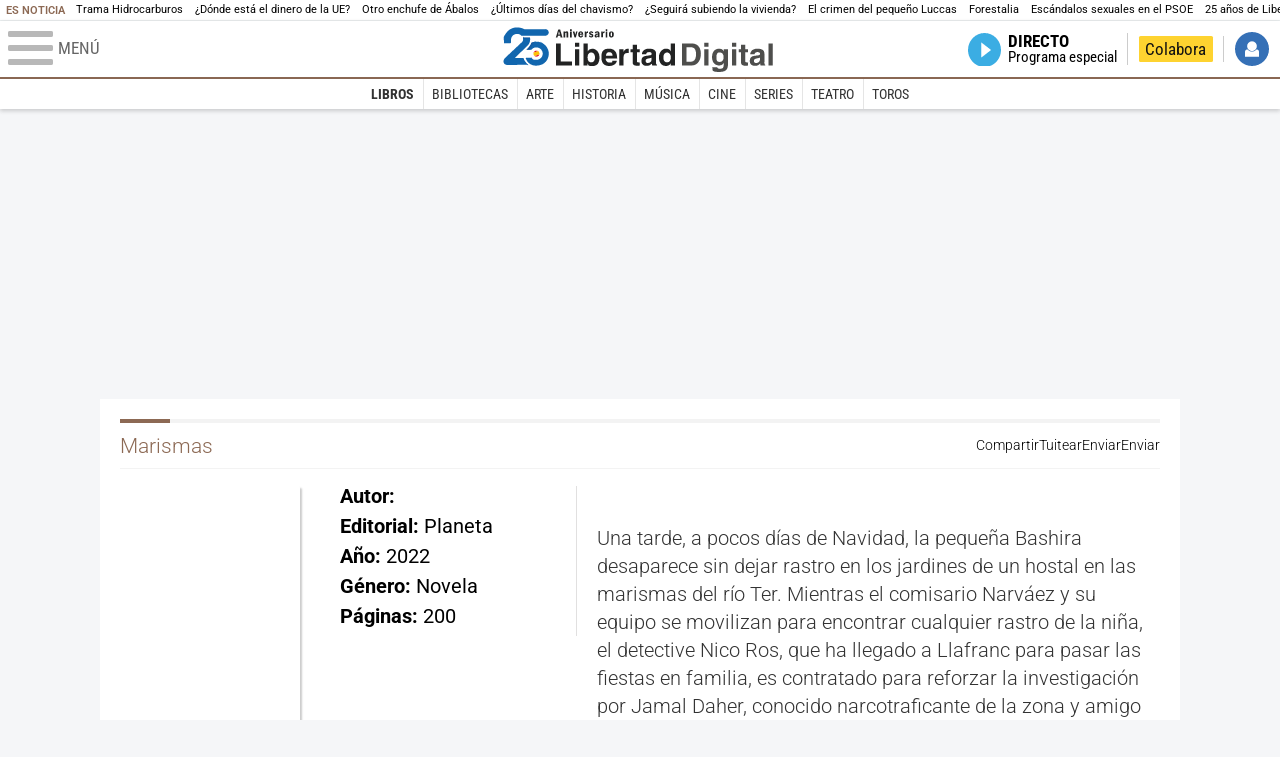

--- FILE ---
content_type: text/html; charset=UTF-8
request_url: https://www.libertaddigital.com/cultura/libros/marismas/
body_size: 13027
content:

<!DOCTYPE html>
<html lang="es-ES" data-adsection="ARCUL" data-adsubsection="LIBRO" data-adpagetype="tema">
<head prefix="og: http://ogp.me/ns# fb: http://ogp.me/ns/fb# article: http://ogp.me/ns/article#">
    <title>Marismas - Noticias, reportajes, vídeos y fotografías - Libertad Digital - Cultura</title>
    <meta http-equiv="content-type" content="text/html; charset=utf-8" />
    <meta name="viewport" content="width=device-width,initial-scale=1,minimum-scale=1" />
    <meta name="mobile-web-app-capable" content="no">
    <meta name="apple-mobile-web-app-capable" content="no" />
    <link rel="preconnect" href="https://s1.staticld.com" />
    <link rel="preload" as="script" href="https://ajax.googleapis.com/ajax/libs/jquery/3.5.1/jquery.min.js" />
    <link rel="preload" as="script" href="https://s1.staticld.com/js/242/210318.min.js" />
                    <link rel="preload" as="font" href="https://s1.staticld.com/fonts/robotocondensed.woff2" crossorigin="anonymous" />
        <link rel="preload" as="font" href="https://s1.staticld.com/fonts/robotocondensed-italic.woff2" crossorigin="anonymous" />
        <link rel="preload" as="font" href="https://s1.staticld.com/fonts/roboto.woff2" crossorigin="anonymous" />
        <link rel="preload" as="font" href="https://s1.staticld.com/fonts/roboto-italic.woff2" crossorigin="anonymous" />
        <link rel="preload" as="font" href="https://s1.staticld.com/fonts/poppins800.woff2" crossorigin="anonymous" />
                <link rel="preload" as="font" href="https://s1.staticld.com/fonts/merriweather.woff2" crossorigin="anonymous" />
        <link rel="preload" as="font" href="https://s1.staticld.com/fonts/inter.woff2" crossorigin="anonymous" />
            
<link rel="preconnect" href="https://www.google-analytics.com" />
<link rel="preconnect" href="https://www.googletagservices.com" />
<link rel="preconnect" href="https://sb.scorecardresearch.com" />
<link rel="preconnect" href="https://onesignal.com" crossorigin="anonymous" />
<link rel="preconnect" href="https://cdn.onesignal.com" />

<link rel="dns-prefetch" href="https://www.adblockanalytics.com" />

<link rel="preconnect" href="https://des.smartclip.net" />
<link rel="preconnect" href="https://static.criteo.net" />
<link rel="preconnect" href="https://gem.gbc.criteo.com" />
<link rel="preconnect" href="https://ag.gbc.criteo.com" />
<link rel="preconnect" href="https://cas.criteo.com" />
<link rel="preconnect" href="https://log.outbrain.com" />
<link rel="dns-prefetch" href="https://www.ultimedia.com" />
<link rel="preconnect" href="https://adservice.google.com" />
<link rel="preconnect" href="https://securepubads.g.doubleclick.net" />
<link rel="preconnect" href="https://pagead2.googlesyndication.com" />
<link rel="preconnect" href="https://cdn.smartclip-services.com" />
<link rel="preconnect" href="https://ib.adnxs.com" />
<link rel="preconnect" href="https://fonts.googleapis.com" />

<link rel="preload" as="script" href="https://www.googletagmanager.com/gtm.js?id=GTM-K8ZQ574" />

    
<link rel="alternate" type="application/rss+xml" href="https://www.libertaddigital.com/cultura/libros/marismas/rss.xml" />
<meta name="apple-itunes-app" content="app-id=360408369">
<link rel="apple-touch-icon" href="https://s.libertaddigital.com/logos/ld/256.png" />
<link rel="canonical" href="https://www.libertaddigital.com/cultura/libros/marismas/" />
<meta name="description" content="Una tarde, a pocos días de Navidad, la pequeña Bashira desaparece sin dejar rastro en los jardines de un hostal en las marismas del río Ter. Mientras el comisario Narváez y su equipo se movilizan para encontrar cualquier rastro de la niña, el detective Nico Ros, que ha llegado a Llafranc para pasar las fiestas en familia, es contratado para reforzar la investigación por Jamal Daher, conocido narcotraficante de la zona y amigo de la infancia de Nico.">
<link rel="image_src" href="https://s1.staticld.com//2022/01/19/marismas.jpg" />
<meta name="keywords" content="marismas">
<link rel="manifest" href="https://s.libertaddigital.com/json/manifest/ld.json" />
<meta name="news_keywords" content="marismas">
<meta name="robots" content="follow,index,max-image-preview:standard">
<link rel="shortcut icon" href="https://s.libertaddigital.com/ld.ico" />
<meta name="theme-color" content="#f04e98">
<meta property="fb:app_id" content="115312275199271">
<meta property="fb:pages" content="587985361319819">
<meta property="ld:content_type" content="tag">
<meta property="ld:outbrain" content="yes">
<meta property="ld:section" content="Libros">
<meta property="ld:seedtag" content="yes">
<meta property="og:description" content="Una tarde, a pocos días de Navidad, la pequeña Bashira desaparece sin dejar rastro en los jardines de un hostal en las marismas del río Ter. Mientras el comisario Narváez y su equipo se movilizan para encontrar cualquier rastro de la niña, el detective Nico Ros, que ha llegado a Llafranc para pasar las fiestas en familia, es contratado para reforzar la investigación por Jamal Daher, conocido narcotraficante de la zona y amigo de la infancia de Nico.">
<meta property="og:site_name" content="Libertad Digital - Cultura">
<meta property="og:title" content="Marismas">
<meta property="og:type" content="website">
<meta property="og:url" content="https://www.libertaddigital.com/cultura/libros/marismas/">
<meta property="mrf:sections" content="Cultura">
<meta property="mrf:tags" content="contentType:tag;sub-section:Libros;branded:no">
<meta name="twitter:card" content="summary">
<meta name="twitter:description" content="Una tarde, a pocos días de Navidad, la pequeña Bashira desaparece sin dejar rastro en los jardines de un hostal en las marismas del río Ter. Mientras el comisario Narváez y su equipo se movilizan para encontrar cualquier rastro de la niña, el detective Nico Ros, que ha llegado a Llafranc para pasar las fiestas en familia, es contratado para reforzar la investigación por Jamal Daher, conocido narcotraficante de la zona y amigo de la infancia de Nico.">
<meta name="twitter:image" content="https://s1.staticld.com//2022/01/19/174/174/marismas.jpg">
<meta name="twitter:site" content="@LoDeCultura">
<meta name="twitter:title" content="Marismas">
    <script>
        (function(n,t){"use strict";function w(){}function u(n,t){if(n){typeof n=="object"&&(n=[].slice.call(n));for(var i=0,r=n.length;i<r;i++)t.call(n,n[i],i)}}function it(n,i){var r=Object.prototype.toString.call(i).slice(8,-1);return i!==t&&i!==null&&r===n}function s(n){return it("Function",n)}function a(n){return it("Array",n)}function et(n){var i=n.split("/"),t=i[i.length-1],r=t.indexOf("?");return r!==-1?t.substring(0,r):t}function f(n){(n=n||w,n._done)||(n(),n._done=1)}function ot(n,t,r,u){var f=typeof n=="object"?n:{test:n,success:!t?!1:a(t)?t:[t],failure:!r?!1:a(r)?r:[r],callback:u||w},e=!!f.test;return e&&!!f.success?(f.success.push(f.callback),i.load.apply(null,f.success)):e||!f.failure?u():(f.failure.push(f.callback),i.load.apply(null,f.failure)),i}function v(n){var t={},i,r;if(typeof n=="object")for(i in n)!n[i]||(t={name:i,url:n[i]});else t={name:et(n),url:n};return(r=c[t.name],r&&r.url===t.url)?r:(c[t.name]=t,t)}function y(n){n=n||c;for(var t in n)if(n.hasOwnProperty(t)&&n[t].state!==l)return!1;return!0}function st(n){n.state=ft;u(n.onpreload,function(n){n.call()})}function ht(n){n.state===t&&(n.state=nt,n.onpreload=[],rt({url:n.url,type:"cache"},function(){st(n)}))}function ct(){var n=arguments,t=n[n.length-1],r=[].slice.call(n,1),f=r[0];return(s(t)||(t=null),a(n[0]))?(n[0].push(t),i.load.apply(null,n[0]),i):(f?(u(r,function(n){s(n)||!n||ht(v(n))}),b(v(n[0]),s(f)?f:function(){i.load.apply(null,r)})):b(v(n[0])),i)}function lt(){var n=arguments,t=n[n.length-1],r={};return(s(t)||(t=null),a(n[0]))?(n[0].push(t),i.load.apply(null,n[0]),i):(u(n,function(n){n!==t&&(n=v(n),r[n.name]=n)}),u(n,function(n){n!==t&&(n=v(n),b(n,function(){y(r)&&f(t)}))}),i)}function b(n,t){if(t=t||w,n.state===l){t();return}if(n.state===tt){i.ready(n.name,t);return}if(n.state===nt){n.onpreload.push(function(){b(n,t)});return}n.state=tt;rt(n,function(){n.state=l;t();u(h[n.name],function(n){f(n)});o&&y()&&u(h.ALL,function(n){f(n)})})}function at(n){n=n||"";var t=n.split("?")[0].split(".");return t[t.length-1].toLowerCase()}function rt(t,i){function e(t){t=t||n.event;u.onload=u.onreadystatechange=u.onerror=null;i()}function o(f){f=f||n.event;(f.type==="load"||/loaded|complete/.test(u.readyState)&&(!r.documentMode||r.documentMode<9))&&(n.clearTimeout(t.errorTimeout),n.clearTimeout(t.cssTimeout),u.onload=u.onreadystatechange=u.onerror=null,i())}function s(){if(t.state!==l&&t.cssRetries<=20){for(var i=0,f=r.styleSheets.length;i<f;i++)if(r.styleSheets[i].href===u.href){o({type:"load"});return}t.cssRetries++;t.cssTimeout=n.setTimeout(s,250)}}var u,h,f;i=i||w;h=at(t.url);h==="css"?(u=r.createElement("link"),u.type="text/"+(t.type||"css"),u.rel="stylesheet",u.href=t.url,t.cssRetries=0,t.cssTimeout=n.setTimeout(s,500)):(u=r.createElement("script"),u.type="text/"+(t.type||"javascript"),u.src=t.url);u.onload=u.onreadystatechange=o;u.onerror=e;u.async=!1;u.defer=!1;t.errorTimeout=n.setTimeout(function(){e({type:"timeout"})},7e3);f=r.head||r.getElementsByTagName("head")[0];f.insertBefore(u,f.lastChild)}function vt(){for(var t,u=r.getElementsByTagName("script"),n=0,f=u.length;n<f;n++)if(t=u[n].getAttribute("data-headjs-load"),!!t){i.load(t);return}}function yt(n,t){var v,p,e;return n===r?(o?f(t):d.push(t),i):(s(n)&&(t=n,n="ALL"),a(n))?(v={},u(n,function(n){v[n]=c[n];i.ready(n,function(){y(v)&&f(t)})}),i):typeof n!="string"||!s(t)?i:(p=c[n],p&&p.state===l||n==="ALL"&&y()&&o)?(f(t),i):(e=h[n],e?e.push(t):e=h[n]=[t],i)}function e(){if(!r.body){n.clearTimeout(i.readyTimeout);i.readyTimeout=n.setTimeout(e,50);return}o||(o=!0,vt(),u(d,function(n){f(n)}))}function k(){r.addEventListener?(r.removeEventListener("DOMContentLoaded",k,!1),e()):r.readyState==="complete"&&(r.detachEvent("onreadystatechange",k),e())}var r=n.document,d=[],h={},c={},ut="async"in r.createElement("script")||"MozAppearance"in r.documentElement.style||n.opera,o,g=n.head_conf&&n.head_conf.head||"head",i=n[g]=n[g]||function(){i.ready.apply(null,arguments)},nt=1,ft=2,tt=3,l=4,p;if(r.readyState==="complete")e();else if(r.addEventListener)r.addEventListener("DOMContentLoaded",k,!1),n.addEventListener("load",e,!1);else{r.attachEvent("onreadystatechange",k);n.attachEvent("onload",e);p=!1;try{p=!n.frameElement&&r.documentElement}catch(wt){}p&&p.doScroll&&function pt(){if(!o){try{p.doScroll("left")}catch(t){n.clearTimeout(i.readyTimeout);i.readyTimeout=n.setTimeout(pt,50);return}e()}}()}i.load=i.js=ut?lt:ct;i.test=ot;i.ready=yt;i.ready(r,function(){y()&&u(h.ALL,function(n){f(n)});i.feature&&i.feature("domloaded",!0)})})(window);
        head.load([
                                                {jquery: "https://ajax.googleapis.com/ajax/libs/jquery/3.5.1/jquery.min.js"},
            {breaking: "https://s1.staticld.com//rt/2017urgente.js"},
                        {ld: "https://s1.staticld.com/js/242/210318.min.js"},

            {publi: "https://s1.staticld.com/rt/ld.min.js"}        ]);
    </script>
    <link title="Libertad Digital" rel="search" type="application/opensearchdescription+xml" href="https://www.libertaddigital.com/fragmentos/open-search.xml" />
    <link rel="stylesheet" href="https://s1.staticld.com/css/242/mobile.min.css" />
    <link rel="stylesheet" media="(min-width: 480px)" href="https://s1.staticld.com/css/242/tablet.min.css" />
    <link rel="stylesheet" media="(min-width: 821px)" href="https://s1.staticld.com/css/242/desktop.min.css" />
    <link rel="stylesheet" media="print" href="https://s1.staticld.com/css/242/print.min.css" />
                    <style>header.tag{display:flex;align-items:center;min-height:6em;padding-bottom:1.5em;margin-bottom:1.5em;border-bottom:1px solid #E1E0E0;align-items:stretch}header.tag figure{margin:0 1em 0 0;flex:1 1 30%;max-width:300px;border-radius:var(--border-radius)}header.tag figure img{position:absolute;width:100%;height:100%;object-fit:cover}header.tag .lede{flex:1 1 70%;order:3;margin:auto 0;line-height:140%;color:#333;font-weight:300}header.tag .lede>p:last-child{margin-bottom:0}header.tag.book{align-items:start}header.tag.book figure{box-shadow:2px 2px 2px #ccc;max-width:180px}header.tag.book figure iframe{display:block;max-width:100%}header.tag.book>div:first-child{flex:1 1 20%;max-width:200px}header.tag.book>div:nth-child(2){flex-basis:65%}header.tag.book>div.data{flex:1 1 25%;order:2;border-right:1px solid #E1E0E0;padding:0 1em;margin-right:1em}header.tag.book>div.data p{margin-bottom:.5em}@media (max-width:64em){header.tag figure{flex-basis:25%}header.tag.book>div:nth-child(2){flex-basis:50%}header.tag.book>div.data p strong{display:block}}@media (max-width:30em){header.tag{display:block}header.tag figure{max-width:none;padding-bottom:53.33%}header.tag figure{margin:0 0 1em 0}header.tag.book{display:flex;flex-wrap:wrap}header.tag.book figure{padding-bottom:0}header.tag.book>div.data{border-right:0;padding-right:0}}</style>
    <script type="application/ld+json">{"@context":"https://schema.org","@type":"ItemList","name":"Marismas","description":"Una tarde, a pocos días de Navidad, la pequeña Bashira desaparece sin dejar rastro en los jardines de un hostal en las marismas del río Ter. Mientras el comisario Narváez y su equipo se movilizan para encontrar cualquier rastro de la niña, el detective Nico Ros, que ha llegado a Llafranc para pasar las fiestas en familia, es contratado para reforzar la investigación por Jamal Daher, conocido narcotraficante de la zona y amigo de la infancia de Nico.","itemListElement":[{"@type":"NewsArticle","headline":"Doñana en peligro","description":"La temporada de cría de numerosas especies de aves acuáticas marismeñas ha sido sencillamente desastrosa.","articleSection":"Ciencia","datePublished":"2024-06-30T15:00:41+0200","dateModified":"2025-01-04T13:40:26+0100","keywords":"Parque nacional y natural de Doñana, Marismas, Sequía","image":{"@type":"ImageObject","url":"https://s1.staticld.com//2023/09/25/flamenco-donana-andalucia-0923.jpg","width":2560,"height":1707},"author":[{"@type":"Person","name":"Miguel del Pino","url":"https://www.libertaddigital.com/autores/miguel-del-pino/"}]},{"@type":"NewsArticle","headline":"La novela más peculiar del momento está escrita a cuatro manos por una madre y un hijo","description":"Luiso Soldevilla y Beatriz Roger firman Marismas, una novela que gira en torno a un siniestro caso de desapariciones en la Costa Brava.","articleSection":"Libros","datePublished":"2022-01-19T08:22:21+0100","dateModified":"2025-01-02T22:45:37+0100","keywords":"Marismas","image":{"@type":"ImageObject","url":"https://s1.staticld.com//2022/01/18/foto-autores-color-2.jpg","width":2560,"height":2048},"author":[{"@type":"Person","name":"Luis Herrero Goldáraz","url":"https://www.libertaddigital.com/autores/luis-herrero-goldaraz/"}]}]}</script><script type="application/ld+json">{"@context":"https://schema.org","@type":"WebSite","url":"https://www.libertaddigital.com/","potentialAction":{"@type":"SearchAction","target":{"@type":"EntryPoint","urlTemplate":"https://www.libertaddigital.com/c.php?op=buscar&q={search_term_string}"},"query-input":"required name=search_term_string"}}</script><script type="application/ld+json">{"@context":"http://schema.org","@type":"BreadcrumbList","itemListElement":[{"@type":"ListItem","position":1,"name":"Inicio","item":"https://www.libertaddigital.com/"},{"@type":"ListItem","position":2,"name":"Cultura","item":"https://www.libertaddigital.com/cultura/"},{"@type":"ListItem","position":3,"name":"Libros","item":"https://www.libertaddigital.com/cultura/libros/"},{"@type":"ListItem","position":4,"name":"Libros","item":"https://www.libertaddigital.com/cultura/libros/"},{"@type":"ListItem","position":5,"name":"Marismas","item":"https://www.libertaddigital.com/cultura/libros/marismas/"}]}</script></head>

<body class="cultura tema">
<a name="top"></a>

<noscript><iframe src="https://www.googletagmanager.com/ns.html?id=GTM-K8ZQ574" height="0" width="0" style="display:none;visibility:hidden"></iframe></noscript>


<nav class="news">
    <span class="title">Es Noticia</span>
    <div class="scrollable"><ul>
            <li class="name"><a class="url" href="https://www.libertaddigital.com/espana/politica/2025-12-13/la-trama-de-hidrocarburos-tambien-menciono-a-felix-bolanos-ivan-redondo-y-un-consejero-de-armengol-en-sus-gestiones-7332874/">Trama Hidrocarburos</a></li>
            <li class="name"><a class="url" href="https://www.libertaddigital.com/libremercado/2025-12-13/sa-la-opacidad-del-gobierno-con-los-fondos-europeos-activa-las-alarmas-no-se-sabe-donde-esta-el-dinero-7332864/">¿Dónde está el dinero de la UE?</a></li>
            <li class="name"><a class="url" href="https://www.libertaddigital.com/espana/2025-12-13/abalos-intento-enchufar-en-el-ministerio-de-transportes-a-la-hija-de-la-empresaria-que-llevo-dinero-en-bolsas-a-ferraz-7332831/">Otro enchufe de Ábalos</a></li>
            <li class="name"><a class="url" href="https://www.libertaddigital.com/internacional/latinoamerica/2025-12-13/los-ultimos-dias-del-chavismo-la-oposicion-de-venezuela-ante-la-ultima-oportunidad-de-rescatar-la-libertad-7333147/">¿Últimos días del chavismo?</a></li>
            <li class="name"><a class="url" href="https://www.libertaddigital.com/libremercado/2025-12-13/sa-bbva-emite-su-pronostico-sobre-los-precios-de-la-vivienda-seguiran-subiendo-7328712/">¿Seguirá subiendo la vivienda?</a></li>
            <li class="name"><a class="url" href="https://www.libertaddigital.com/sucesos/2025-12-13/el-estremecedor-crimen-del-pequeno-luccas-lo-que-su-madre-y-su-padrastro-hicieron-en-las-horas-posteriores-7332858/">El crimen del pequeño Luccas</a></li>
            <li class="name"><a class="url" href="https://www.libertaddigital.com/espana/politica/2025-12-12/forestalia-y-la-empresa-de-sumelzo-crearon-un-enjambre-con-850-sociedades-ligadas-a-licencias-eolicas-de-ribera-y-lamban-7332463/">Forestalia</a></li>
            <li class="name"><a class="url" href="https://www.libertaddigital.com/espana/politica/2025-12-11/dimite-javier-izquierdo-miembro-de-la-ejecutiva-del-psoe-tras-nuevas-acusaciones-de-acoso-sexual-7332558/">Escándalos sexuales en el PSOE</a></li>
            <li class="name"><a class="url" href="https://www.libertaddigital.com/opinion/2025-03-09/federico-jimenez-losantos-25-anos-y-un-dia-la-gloriosa-condena-de-la-libertad-7228519/">25 años de Libertad Digital </a></li>
        </ul></div>
</nav>

<header class="superior">
    <a href="#" class="menu" aria-label="Abrir el menú de la web">
        <div class="hamburguesa">
            <span class="linea"></span>
            <span class="linea"></span>
            <span class="linea"></span>
        </div>
        <span class="rotulo">Menú</span>
    </a>
    <a class="logo"  href="https://www.libertaddigital.com/" title="Cultura">
    <svg xmlns="http://www.w3.org/2000/svg" viewBox="0 0 500 91"><defs><linearGradient id="Degradado_sin_nombre_533" data-name="Degradado sin nombre 533" x1="51" y1="27.5" x2="51" y2="24.4" gradientUnits="userSpaceOnUse"><stop offset="0" stop-color="#1166ae"/><stop offset=".2" stop-color="#1164ac"/><stop offset=".4" stop-color="#1260a7" stop-opacity=".9"/><stop offset=".5" stop-color="#155a9e" stop-opacity=".8"/><stop offset=".7" stop-color="#195192" stop-opacity=".7"/><stop offset=".8" stop-color="#1d4582" stop-opacity=".6"/><stop offset=".9" stop-color="#23376f" stop-opacity=".4"/><stop offset="1" stop-color="#263066" stop-opacity=".3"/></linearGradient><linearGradient id="Degradado_sin_nombre_530" data-name="Degradado sin nombre 530" x1="62.8" y1="41.6" x2="56" y2="37.7" gradientUnits="userSpaceOnUse"><stop offset=".1" stop-color="#1166ae"/><stop offset=".3" stop-color="#1164ac"/><stop offset=".4" stop-color="#1360a6" stop-opacity=".9"/><stop offset=".6" stop-color="#16589c" stop-opacity=".8"/><stop offset=".7" stop-color="#1a4e8e" stop-opacity=".7"/><stop offset=".9" stop-color="#1f407c" stop-opacity=".5"/><stop offset="1" stop-color="#253066" stop-opacity=".3"/><stop offset="1" stop-color="#263066" stop-opacity=".3"/></linearGradient><style>.st1{fill:#222323}.st2{fill:#1166ae}.st5{fill:#4e4e4c}.st6{fill:#e3091d}</style></defs><path class="st6" d="M66.8 48.8c-1.7.6-2.9 1.9-3.4 3.5l8.2-2.9c-1.4-.9-3.2-1.2-4.8-.6Z"/><path d="m65.5 58.4 8.3-3c.3-1.1.3-2.2-.1-3.4s-1.2-2.1-2.1-2.7l-8.2 2.9c-.3 1.1-.3 2.3 0 3.4s1.1 2 2.1 2.7Z" style="fill:#fcc207"/><path class="st6" d="M70.4 59.1c1.7-.6 2.9-2 3.4-3.6l-8.3 3c1.4.9 3.2 1.2 4.9.6Z"/><path class="st2" d="M11.7 34.9h10.4c.6 0 1-.5 1-1v-4.5c0-1.4.2-2.7.7-4 1.1-3 3.7-7.2 10.2-7.3 0 0 4.9-.5 8 3.4h42.2c1.8 0 3.5-.7 4.7-2s1.7-2.3 1.6-4.2c0 0 0-4.3-3.8-5.5s-1.2-.3-1.8-.3H47s-5.3-3.3-13.4-3.3c0 0-11.1-.5-18.4 9.4s-4.7 9.2-4.7 14.4v4.1c0 .6.5 1 1 1Z"/><path class="st2" d="M45.7 24.4h10.5c.5 0 .9.4 1 .9 0 .7.2 1.9.2 3.3-.1 4.1-1.9 8.1-4.8 11L29.9 61.9h14.9c.4 0 .8.3 1 .7.4 1.6 1.9 5.5 6.4 10s.2 1.7-.7 1.7l-35.2.2c-1.9 0-3.8-.8-5-2.2s-1.8-3.1-1.3-5.7 1.4-3.6 2.8-5l27.1-25.9 2.9-2.8s2.7-2 2-7.4.4-1.1 1-1.1Z"/><path class="st2" d="M50.3 47h8.6c.3 0 .6-.1.8-.4 2.3-2.7 5.7-4.3 9.6-4 5.7.4 10.2 5.1 10.5 10.8.3 6.5-4.9 11.9-11.4 11.9s-6.3-1.4-8.4-3.7-.5-.3-.8-.3h-8.7c-.7 0-1.2.8-1 1.5 5.2 14.3 19.3 13 19.3 13 8-.2 13.2-3.3 16.5-7.1 8.8-10.1 6.6-25.9-4.7-33.2s-3.1-1.7-3.1-1.7c-8.4-3.4-15.6-.6-17.5.2s-.5.4-.6.7c-1.4 5.7-8.3 11.4-8.9 12.1l-.2.2Z"/><path class="st1" d="M112.1 68.2H132v7.2h-28.3v-40h8.4v32.8ZM137.5 34.2h7.7v7.3h-7.7v-7.3Zm0 11.6h7.7v29.7h-7.7V45.8ZM160.2 49.7h.1c1.2-2 3.6-4.7 8.6-4.7s12.3 5 12.3 15.4-3.7 16.1-12.5 16.1-6.7-1.2-8.6-4.5h-.1v3.6h-7.5v-40h7.7v14.2Zm6.4 2.1c-4.9 0-6.6 4.6-6.6 8.8s1 9.1 6.6 9.1 6.6-5.8 6.6-9.1-1.7-8.8-6.6-8.8ZM192.3 63.1c0 1.6.7 7.1 7 7.1s4.4-1.3 5-3.5h8c0 3.3-4.2 9.7-13.4 9.7s-14.3-4.5-14.3-16.1 4.1-15.4 14.1-15.4 14.1 7.2 14.1 18.1h-20.4Zm12.4-5.2c0-5.2-3.5-6.7-6-6.7s-6 1.5-6 6.7h12ZM216.6 45.8h7.4v5h.1c1.6-3 3.4-5.9 8.1-5.9s1 0 1.5.1v7.9c-.7-.1-1.5-.1-2.2-.1-6.1 0-7.2 3.8-7.2 7.1v15.6h-7.7V45.8ZM248.2 45.8h4.9v5.6h-4.9v16.1c0 1.7 0 2.4 3.3 2.4s1.1 0 1.6-.2v6c-1.2.1-2.5.2-3.7.2h-1c-6.7 0-7.9-2.6-7.9-6.4v-18h-4.1v-5.6h4.1v-8h7.7v8ZM282.1 69.6c0 3.6.8 4.4 1.8 4.6v1.2h-8.5c-.3-.7-.7-1.8-.7-3.5-2.4 2.5-4.2 4.3-9.5 4.3s-9.1-3.1-9.1-9.1 3.1-8.4 8.1-9.1l7.5-1.1c1.1-.2 2.7-.4 2.7-2.5s-1.1-3.3-4.7-3.3-4.8 1.8-5.1 4.1h-7.7c0-2.2 1.5-10.2 12.7-10.3 10.6 0 12.6 4.7 12.6 9v15.7Zm-7.7-8.6c-.9.5-1.7.9-3.3 1.2l-2.1.4c-3.6.7-5.4 1.6-5.4 4.6s1.7 3.7 3.9 3.7 6.8-.9 6.8-6.9v-3ZM316 75.5h-7.5v-3.7h-.1c-1.9 3.5-5.4 4.6-8.6 4.6-8.8 0-12.5-7.8-12.5-16.1s5.8-15.4 12.3-15.4 7.4 2.7 8.6 4.6h.1V35.4h7.7v40Zm-14-5.7c5.6 0 6.6-5.8 6.6-9.1s-1.7-8.8-6.6-8.8-6.6 4.6-6.6 8.8 1 9.1 6.6 9.1Z"/><path class="st5" d="M328.3 35.4H346c13.5 0 16.3 11.5 16.3 19.1s-3.4 21-16.6 21h-17.3v-40Zm8.2 33.2h8.1c6.8 0 9.1-6.9 9.1-13.4 0-11.8-5.6-12.8-9.2-12.8h-8v26.2ZM368.2 34.2h7.7v7.3h-7.7v-7.3Zm0 11.6h7.7v29.7h-7.7V45.8ZM410.6 45.8v27.8c0 5.1-.4 13.7-14.9 13.7s-12.6-2.6-12.9-8.8h8.5c.3 1.5.9 3 5.5 3s6.2-2 6.2-6.8v-3.5h-.1c-1.3 2.1-3.2 4.3-7.9 4.3-7.1 0-12.8-5-12.8-15.3S388 45 394.5 45s7.8 3.2 8.7 5.2h.1v-4.3h7.4Zm-7.7 14.5c0-4.7-2.3-8.6-6.7-8.6s-6.1 2.1-6.1 9 1.6 8.3 6.2 8.3 6.6-4.5 6.6-8.6ZM417.8 34.2h7.7v7.3h-7.7v-7.3Zm0 11.6h7.7v29.7h-7.7V45.8ZM441.7 45.8h4.9v5.6h-4.9v16.1c0 1.7 0 2.4 3.3 2.4s1.1 0 1.6-.2v6c-1.2.1-2.5.2-3.7.2h-1c-6.7 0-7.9-2.6-7.9-6.4v-18h-4.1v-5.6h4.1v-8h7.7v8ZM475.6 69.6c0 3.6.8 4.4 1.8 4.6v1.2h-8.5c-.3-.7-.7-1.8-.7-3.5-2.4 2.5-4.2 4.3-9.5 4.3s-9.1-3.1-9.1-9.1 3.1-8.4 8.1-9.1l7.5-1.1c1.1-.2 2.7-.4 2.7-2.5s-1.1-3.3-4.7-3.3-4.8 1.8-5.1 4.1h-7.7c0-2.2 1.5-10.2 12.7-10.3 10.6 0 12.6 4.7 12.6 9v15.7Zm-7.7-8.6c-.9.5-1.7.9-3.3 1.2l-2.1.4c-3.6.7-5.4 1.6-5.4 4.6s1.7 3.7 3.9 3.7 6.8-.9 6.8-6.9v-3ZM490.6 75.5h-7.7v-40h7.7v40Z"/><path d="M57.2 25.3c0-.5-.5-.9-1-.9H45.7c-.6 0-1.1.5-1 1.1 0 .7.1 1.4.1 2h12.6c0-.9 0-1.7-.2-2.2Z" style="fill:url(#Degradado_sin_nombre_533)"/><path d="M60.1 33.9c-.3.1-.5.4-.6.7-1.4 5.7-8.3 11.4-8.9 12.1l-.2.2h7.1L68 32c-3.9.2-6.8 1.3-7.9 1.8Z" style="fill:url(#Degradado_sin_nombre_530)"/><path class="st1" d="m110.9 9.8 4.2 14.6h-3.3l-.7-3H107l-.7 3h-3l4.4-14.6h3.2Zm-.5 9.1-1.5-6-1.4 6h2.9ZM119.9 13.6v1.5c.4-.9 1-1.7 2.7-1.7s1.6 0 2.4 1.1c.4.7.4 1.7.4 2.8v7.1h-3v-7.1c0-1 0-1.6-1-1.6-1.3 0-1.3 1.1-1.3 2.4v6.3h-3V13.6h2.8ZM128.6 12.7v-3h3v3h-3Zm3 .9v10.8h-3V13.6h3ZM136.5 13.6 138 20l1.5-6.4h2.5l-3 10.8h-2.4l-3.1-10.8h2.9ZM146.5 19.5c0 1.5 0 3 1.4 3s1.4-1.2 1.5-1.9l2.7.2c-.2 1-.8 3.8-4.3 3.8s-4.5-2.6-4.5-5.5 0-2.4.8-3.7c.8-1.4 2.2-2.1 3.7-2.1s3 1.1 3.5 2c.8 1.5.8 2.8.8 4.2h-5.7Zm2.8-1.8c0-.6 0-2.4-1.4-2.4s-1.4 1.6-1.4 2.4h2.8ZM157.6 13.6v2.6c.3-.9.8-2.8 2.5-2.8h.5v2.9h-.5c-2.2 0-2.2 2.5-2.2 3.3v4.7h-3V13.5h2.6ZM167.8 16.8c-.2-.5-.5-1.5-1.6-1.5s-.9.5-.9.9c0 .9.6 1.1 1.8 1.5 1.5.5 3.2 1.1 3.2 3.3s-1.1 3.5-4.1 3.5-3.9-2.4-4-3.2l2.4-.4c0 .4.4 1.6 1.7 1.6s1.2 0 1.2-1-.7-1.1-1.7-1.4c-1.1-.4-3.2-1.1-3.2-3.4s1.9-3.4 3.8-3.4 3.3 1.1 3.7 2.8l-2.1.6ZM172.9 16.7c0-.6.3-1.9 1.8-2.8.8-.4 1.7-.6 2.6-.6s2.3.3 3.1 1.1c.7.7.7 1.9.7 3.2v4.3c0 1.8 0 2 .2 2.4h-2.8c-.1-.4-.2-.7-.2-1.7-.4.7-1.1 1.9-3 1.9s-2.8-.8-2.8-3 2.3-3.8 5.6-4v-.4c0-.9 0-1.9-1.1-1.9s-1.2.8-1.3 1.7l-2.8-.3Zm5.2 2.5c-1.7.2-2.5.6-2.5 2s.3 1.4 1 1.4.7-.2 1-.6c.4-.6.5-1.3.5-2.3v-.5ZM187 13.6v2.6c.3-.9.8-2.8 2.5-2.8h.5v2.9h-.5c-2.2 0-2.2 2.5-2.2 3.3v4.7h-3V13.5h2.6ZM192.2 12.7v-3h3v3h-3Zm3 .9v10.8h-3V13.6h3ZM206.8 19c0 3.5-1.2 5.6-4.4 5.6S198 22.5 198 19s1.2-5.6 4.4-5.6 4.4 2.3 4.4 5.6Zm-4.4-3.6c-1 0-1.3.9-1.3 3.5s.4 3.5 1.3 3.5 1.3-.6 1.3-3.5-.4-3.5-1.3-3.5Z"/></svg>    </a>
        <!---->    <nav>
        <ul>
                        <li class="directo" id="directoesradio"><a href="https://esradio.libertaddigital.com/directo.html">
                    <span class="title">Directo</span>
                    <span class="programa">esRadio</span>
                                    </a></li>
            <li class="colaborar"><a href="https://www.libertaddigital.com/colabora/">Colabora</a></li>
            <li id="navbarLoginUsername" class="login">
                <a href="#">Iniciar Sesión</a>
            </li>
        </ul>
    </nav>
</header>

<div id="desplegable_login" class="d_usuario" style="display: none;"></div>

    <nav class="submenu">
        <div class="scrollable">
            <ul>
                                    <li class="name actual"><a class="url" href="https://www.libertaddigital.com/cultura/libros/">Libros</a></li>
                                    <li class="name"><a class="url" href="https://tv.libertaddigital.com/la-biblioteca-de.html">Bibliotecas</a></li>
                                    <li class="name"><a class="url" href="https://www.libertaddigital.com/cultura/arte/">Arte</a></li>
                                    <li class="name"><a class="url" href="https://www.libertaddigital.com/cultura/historia/">Historia</a></li>
                                    <li class="name"><a class="url" href="https://www.libertaddigital.com/cultura/musica/">Música</a></li>
                                    <li class="name"><a class="url" href="https://www.libertaddigital.com/cultura/cine/">Cine</a></li>
                                    <li class="name"><a class="url" href="https://www.libertaddigital.com/cultura/series/">Series</a></li>
                                    <li class="name"><a class="url" href="https://www.libertaddigital.com/cultura/teatro/">Teatro</a></li>
                                    <li class="name"><a class="url" href="https://www.libertaddigital.com/cultura/toros/">Toros</a></li>
                            </ul>
        </div>
    </nav>


    <div id="cintillo" class="vacio"></div>


    <div style="position: relative; overflow: hidden;"><div id="fb-root"></div></div>
    <script>
        head.ready("ld", function() {
            cargar_facebook(115312275199271, 'www.libertaddigital.com', 'www.libertaddigital.com',
                false);
        });
    </script>

        
    <div class="dfp outofpage" id="outofpage"></div><div class="dfp mega atf" id="mega-atf"></div>
    
    
    <main>


<header class="interior">
    <h1>Marismas</h1>
    <ul class="social">
    <li class="facebook" data-text="Marismas">Compartir</li>
    <li class="twitter"  data-text="Marismas" data-via="LoDeCultura" data-related="">Tuitear</li>
    <li class="whatsapp" data-text="Marismas">Enviar</li>
    <li class="email"    data-text="Marismas">Enviar</li>
</ul></header>


<header class="tag book">
    <figure class="main_photo">
            <iframe type="text/html" width="180" height="300" frameborder="0" allowfullscreen="" scrolling="no" src="https://leer.amazon.es/kp/card?asin=8408250906&tag=ld0af-21" title="Marismas"></iframe>
        </figure>
    <div class="lede">Una tarde, a pocos días de Navidad, la pequeña Bashira desaparece sin dejar rastro en los jardines de un hostal en las marismas del río Ter. Mientras el comisario Narváez y su equipo se movilizan para encontrar cualquier rastro de la niña, el detective Nico Ros, que ha llegado a Llafranc para pasar las fiestas en familia, es contratado para reforzar la investigación por Jamal Daher, conocido narcotraficante de la zona y amigo de la infancia de Nico.<br>
 </div>
        <div class="data">
        <p><strong>Autor:</strong> </p>
        <p><strong>Editorial:</strong> Planeta</p>
        <p><strong>Año:</strong> 2022</p>
        <p><strong>Género:</strong> Novela</p>
        <p><strong>Páginas:</strong> 200</p>            </div>
    </header>



<section class="template wide no-lines no-ads  a1 b0 c0" id="f35d4e35b10">

    
    
                <div class="a">                                        

<article class="opinion with-media" id="node794811ba-bd2f-49be-b920-3e7e0d9a4a88">
            <a href="https://www.libertaddigital.com/opinion/2024-06-30/miguel-del-pino-donana-en-peligro-7142541/">
                            <figure>
                <picture><source data-sizes="auto" type="image/webp"  media="(min-width: 821px)" data-srcset="https://s1.staticld.com//2023/09/25/1040/694/1263x802/flamenco-donana-andalucia-0923.jpg.webp 1040w" /><source data-sizes="auto" type="image/jpeg"  media="(min-width: 821px)" data-srcset="https://s1.staticld.com//2023/09/25/1040/694/1263x802/flamenco-donana-andalucia-0923.jpg 1040w" /><source data-sizes="auto" type="image/webp"  media="(min-width: 480px)" data-srcset="https://s1.staticld.com//2023/09/25/755/504/1263x802/flamenco-donana-andalucia-0923.jpg.webp 755w" /><source data-sizes="auto" type="image/jpeg"  media="(min-width: 480px)" data-srcset="https://s1.staticld.com//2023/09/25/755/504/1263x802/flamenco-donana-andalucia-0923.jpg 755w" /><source data-sizes="auto" type="image/webp"  data-srcset="https://s1.staticld.com//2023/09/25/431/288/1263x802/flamenco-donana-andalucia-0923.jpg.webp 431w" /><source data-sizes="auto" type="image/jpeg"  data-srcset="https://s1.staticld.com//2023/09/25/431/288/1263x802/flamenco-donana-andalucia-0923.jpg 431w" /><img class="l" src="https://s1.staticld.com/images/trans.png" alt="Flamencos en Doñana." /></picture>                            </figure>
                        

                    <header>
                    <h2>Doñana en peligro</h2>
        
                        
        </header>
    </a>

    </article>

                                            </div>    

        

        
    
    
    <style>#node794811ba-bd2f-49be-b920-3e7e0d9a4a88 figure{aspect-ratio:2560 / 1707}</style>
</section>
<section class="template list no-lines ads conlateral a1 b0 c0" id="fec61bcb49b">

    
    
                <div class="a">                                        

<article class="with-media lateral">
            <a href="https://www.libertaddigital.com/cultura/libros/2022-01-19/la-novela-mas-peculiar-del-momento-esta-escrita-a-cuatro-manos-por-una-madre-y-un-hijo-6856288/">
                            <figure>
                <picture><source data-sizes="auto" type="image/webp"  media="(min-width: 821px)" data-srcset="https://s1.staticld.com//2022/01/18/237/162/foto-autores-color-2.jpg.webp 237w" /><source data-sizes="auto" type="image/jpeg"  media="(min-width: 821px)" data-srcset="https://s1.staticld.com//2022/01/18/237/162/foto-autores-color-2.jpg 237w" /><source data-sizes="auto" type="image/webp"  media="(min-width: 480px)" data-srcset="https://s1.staticld.com//2022/01/18/250/170/foto-autores-color-2.jpg.webp 250w" /><source data-sizes="auto" type="image/jpeg"  media="(min-width: 480px)" data-srcset="https://s1.staticld.com//2022/01/18/250/170/foto-autores-color-2.jpg 250w" /><source data-sizes="auto" type="image/webp"  data-srcset="https://s1.staticld.com//2022/01/18/142/95/foto-autores-color-2.jpg.webp 142w" /><source data-sizes="auto" type="image/jpeg"  data-srcset="https://s1.staticld.com//2022/01/18/142/95/foto-autores-color-2.jpg 142w" /><img class="l" src="https://s1.staticld.com/images/trans.png" alt="Beatriz Roger y su hijo, Luiso Soldevilla." /></picture>                            </figure>
                        

                    <header>
                    <h2>La novela más peculiar del momento está escrita a cuatro manos por una madre y un hijo</h2>
        
                            <div class="byline">Luis H. Goldáraz</div>
                <div class="lede">Luiso Soldevilla y Beatriz Roger firman <em>Marismas</em>, una novela que gira en torno a un siniestro caso de desapariciones en la Costa Brava.</div>
        </header>
    </a>

    </article>

                                            </div>    

        

        
            <div>
        <div class="stuck"><div class="dfp roba atf" id="roba-atf"></div></div>    </div>
    
    
    </section>

<div class="paginacion"></div>

<div class="dfp brandday" id="sc-brandday"></div>
</main>


<nav class="menu">
    <section class="buscador">
        <form action="https://www.libertaddigital.com/c.php?op=buscar" method="get">
            <input id="search_box" name="q" type="text" aria-label="Buscar" placeholder="Buscar..." />
            <input type="submit" />
        </form>
    </section>
    <section>
        <header><h2>Secciones</h2></header>
        <ul class="three">
            <li><a href="https://www.libertaddigital.com/">Portada</a></li>
            <li><a href="https://www.libertaddigital.com/opinion/">Opinión</a></li>
            <li><a href="https://www.libertaddigital.com/espana/">España</a></li>
            <li><a href="https://www.libertaddigital.com/andalucia/">Andalucía</a></li>
            <li><a href="https://www.libertaddigital.com/madrid/">Madrid</a></li>
            <li><a href="https://www.libertaddigital.com/canarias/">Canarias</a></li>
            <li><a href="https://www.libertaddigital.com/valencia/">Valencia</a></li>
            <li><a href="https://www.libertaddigital.com/internacional/">Internacional</a></li>
            <li><a href="https://www.libertaddigital.com/defensa/">Defensa</a></li>
            <li><a href="https://www.libertaddigital.com/chic/corazon/">Corazón</a></li>
            <li><a href="https://www.libertaddigital.com/chic/viajar-comer/">Viajar y Comer</a></li>
            <li><a href="https://www.libertaddigital.com/deportes/">Deportes</a></li>
            <li><a href="https://www.libertaddigital.com/sucesos/">Sucesos</a></li>
            <li><a href="https://www.libertaddigital.com/cultura/">Cultura</a></li>
            <li><a href="https://www.libertaddigital.com/cultura/libros/">Libros</a></li>
            <li><a href="https://www.libertaddigital.com/cultura/cine/">Cine</a></li>
            <li><a href="https://www.libertaddigital.com/cultura/series/">Series</a></li>
            <li><a href="https://www.libertaddigital.com/ciencia-tecnologia/">Tecnociencia</a></li>
            <li><a href="https://www.libertaddigital.com/ciencia-tecnologia/salud/">Salud</a></li>
            <li><a href="https://tv.libertaddigital.com/">Vídeos</a></li>
            <li><a href="https://www.libertaddigital.com/fotos/">Fotos</a></li>
        </ul>
    </section>
    <section class="channels">
        <header><h2>Canales</h2></header>
        <ul class="nolines">
            <li><a href="https://www.libertaddigital.com/libremercado/"><img class="l" src="https://s1.staticld.com/images/svg/logo-libremercado.svg" width="890" height="130" alt="Libre Mercado" /></a></li>
            <li><a href="https://www.libertaddigital.com/chic/"><img class="l" src="https://s1.staticld.com/images/svg/logo-chic.svg" width="393" height="144" alt="Chic" /></a></li>
            <li class="esradio"><a href="https://esradio.libertaddigital.com/"><img class="l" src="https://s1.staticld.com/images/svg/logo-esradio.svg" width="999" height="316" alt="esRadio" /></a></li>
            <li><a href="https://www.libertaddigital.com/club/"><img class="l" src="https://s1.staticld.com/images/svg/club.svg" width="1053" height="383" alt="ClubLD" /></a></li>
        </ul>
    </section>
    <section class="services">
        <header><h2>Servicios</h2></header>
        <ul class="two">
            <li><a href="https://www.libertaddigital.com/compras/">Me lo compro</a></li>
            <li><a href="https://yoquierouno.com/">Yo quiero uno</a></li>
            <li><a href="https://www.libertaddigital.com/servicios/trafico/">Tráfico</a></li>
            <li><a href="https://www.libertaddigital.com/servicios/gasolineras/">Precio gasolineras</a></li>
            <li><a href="https://www.libertaddigital.com/servicios/radares/">Radares</a></li>
            <li><a href="https://www.libertaddigital.com/servicios/eltiempo/">El Tiempo</a></li>
            <li><a href="https://conectate.estrategiasdeinversion.com/curso-de-inversion-y-gestion-patrimonial/">Gestiona tu patrimonio</a></li>
            <li><a href="https://www.libertaddigital.com/participacion/">Participación</a></li>
            <li><a href="https://www.libertaddigital.com/movil.html">Móviles</a></li>
            <li><a href="https://www.libertaddigital.com/correo/">Boletines</a></li>
            <li><a href="https://www.libertaddigital.com/rss/">RSS</a></li>
            <li><a href="https://www.libertaddigital.com/accesible/">Versión accesible</a></li>
            <li><a href="https://www.libertaddigital.com/ultimas-noticias.html">Últimas noticias</a></li>
        </ul>
    </section>
    <section>
        <header><h2>Archivo</h2></header>
        <ul>
            <li><a href="https://www.libertaddigital.com/hemeroteca.html">Hemeroteca</a></li>
            
            <li><a href="https://www.libertaddigital.com/personajes/">Personajes</a></li>
            <li><a href="https://www.libertaddigital.com/lugares/">Lugares</a></li>
            <li><a href="https://www.libertaddigital.com/empresas/">Empresas</a></li>
            <li><a href="https://www.libertaddigital.com/organismos/">Organismos</a></li>
            <li><a href="https://www.libertaddigital.com/temas/">Temas</a></li>
            <li><a href="https://www.libertaddigital.com/eventos/">Eventos LD</a></li>
        </ul>
    </section>
    <section>
        <header><h2>Redes</h2></header>
        <ul class="social nolines noshare">
            <li class="facebook l"><a class="box" href="https://www.facebook.com/lo.de.cultura" target="_blank" rel="noopener" aria-label="Cuenta de Facebook"><span class="share">Facebook</span></a></li>
            <li class="twitter l"><a class="box" href="https://x.com/LoDeCultura" target="_blank" rel="noopener" aria-label="Cuenta de X/Twitter"><span class="share">X</span></a></li>
            <li class="instagram l"><a class="box" href="https://instagram.com/libertaddigital_" target="_blank" rel="noopener" aria-label="Cuenta de Instagram"><span class="share">Instagram</span></a></li>
            <li class="youtube l"><a class="box" href="https://www.youtube.com/LDcultura" target="_blank" rel="noopener" aria-label="Canal de YouTube"><span class="share">YouTube</span></a></li>
            <li class="whatsapp l"><a class="box" href="https://whatsapp.com/channel/0029Va8WwiCKbYMPoDUA4w10" target="_blank" rel="noopener" aria-label="Canal de WhatsApp"><span class="share">WhatsApp</span></a></li>
            <li class="telegram l"><a class="box" href="https://t.me/libertaddigital" target="_blank" rel="noopener" aria-label="Canal de Telegram"><span class="share">Telegram</span></a></li>
        </ul>
    </section>
</nav>

<footer class="inferior">
    <nav class="links">
        <a class="ld l" href="https://www.libertaddigital.com/">Libertad Digital</a>
        <ul class="corporativo">
            <li><a href="https://www.libertaddigital.com/corporativo/">Información corporativa</a></li>
            <li><a href="https://www.libertaddigital.com/tc.html">Términos y Condiciones</a></li>
            <li><a class="cmp" href="https://www.libertaddigital.com/cookies.html"><!--Privacidad y -->Cookies</a></li>
            <li><a href="https://www.libertaddigital.com/soporte"><!--Soporte-->Asistencia técnica</a></li>
            <li><a href="https://www.libertaddigital.com/autores/">Autores</a></li>
        </ul>
            <ul class="partners">
                            <li><a href="https://www.google.com/dfp/" rel="nofollow">Trafficking: DFP</a></li>
                <li><a href="https://www.smartclip.com/es/" rel="nofollow">Campañas: Smartclip</a></li>
                <li><a href="https://www.gfk.com/es/products/gfk-digital-audience-measurement" rel="nofollow">Estadísticas: GfK DAM</a></li>
                <li><a href="https://www.acens.es" rel="nofollow">Housing: Acens</a></li>
                <li><a href="https://www.flumotion.com/" rel="nofollow">Streaming: Flumotion</a></li>
                <li><a href="https://www.novainternet.es" rel="nofollow">Sistemas: Nova</a></li>        </ul>
        </nav>
    <nav class="links_social">
        <p>Encuéntranos en:</p>
        <ul>
            <li><a class="facebook l" href="https://www.facebook.com/lo.de.cultura" target="_blank" rel="noopener">Facebook</a></li>
            <li><a class="twitter l" href="https://x.com/LoDeCultura" target="_blank" rel="noopener">Twitter</a></li>
            <li><a class="instagram l" href="https://instagram.com/libertaddigital_" target="_blank" rel="noopener">Instagram</a></li>
            <li><a class="youtube l" href="https://www.youtube.com/LDcultura" target="_blank" rel="noopener">YouTube</a></li>
            <li><a class="google l" href="https://profile.google.com/cp/CgkvbS8wZ2drM2Y" target="_blank" rel="noopener">Google Discover</a></li>
            <li><a class="flipboard l" href="https://flipboard.com/@cultura-vok95vpty" target="_blank" rel="noopener">Flipboard</a></li>
            <li><a class="telegram l" href="https://t.me/libertaddigital" target="_blank" rel="noopener">Telegram</a></li>
            <li><a class="apple l" href="https://www.apple.com/es/search/esradio?src=serp" target="_blank" rel="noopener">iTunes</a></li>
        </ul>
    </nav>
</footer>

</body>
</html>

--- FILE ---
content_type: image/svg+xml
request_url: https://s1.staticld.com/images/svg/google-blanco.svg
body_size: 607
content:
<svg xmlns="http://www.w3.org/2000/svg" version="1.1" viewBox="0 0 56.7 56.7"><path fill="#fff" d="M41 39.6c.3-.5.7-1 1-1.7.7-1.4 1.2-2.7 1.4-3.8h-14V23.7h24.5c.3 1.3.6 3.2.6 5.3 0 1.5 0 4.7-1.2 8.4s-2.8 6.2-3.3 6.9c-.3.4-1.3 1.9-3 3.6l-.6.6h-.1c0-.1-8.3-6.6-8.3-6.6 1-.7 2-1.5 2.8-2.5ZM46.8 8.5l-7.6 7.8c-2.6-2.1-6-3.4-9.6-3.4-6.9 0-12.7 4.6-14.7 10.9h-.1l-8.8-7C10.1 8 19.1 1.9 29.5 1.9s12.7 2.5 17.3 6.6Z"/><path fill="#fff" d="M46.4 48.5h.1c-1.5 1.5-2.8 2.5-4 3.2-3.8 2.1-8.3 3.3-13 3.3-10.4 0-19.3-6-23.6-14.8s8.8-6.9 8.8-6.9c1.9 6.6 7.8 11.3 14.9 11.3s6.1-1 8.6-2.7l8.3 6.5Z"/><path fill="#fff" d="M14.7 23.7h.1c-.5 1.6-.8 3.3-.8 5s.2 3.1.6 4.6l-8.8 6.9c-1.7-3.5-2.7-7.5-2.7-11.7s1-8.2 2.7-11.7l8.8 7Z"/></svg>

--- FILE ---
content_type: image/svg+xml
request_url: https://s1.staticld.com/images/svg/flipboard-mas-blanco.svg
body_size: 128
content:
<svg xmlns="http://www.w3.org/2000/svg" viewBox="0 0 56.7 56.7"><path fill="#fff" d="M5.4 5.4h15.5V52H5.4z"/><path opacity=".7" fill="#fff" d="M20.9 5.4h31v15.5h-31z"/><path opacity=".8" fill="#fff" d="M20.9 20.9h15.5v15.5H20.9z"/></svg>

--- FILE ---
content_type: image/svg+xml
request_url: https://s1.staticld.com/images/svg/apple-podcast-blanco.svg
body_size: 766
content:
<svg xmlns="http://www.w3.org/2000/svg" viewBox="0 0 56.7 56.7"><path d="M32.8 52.2c-.5 2-2.5 2.4-4.5 2.4-1.9 0-3.9-.5-4.5-2.4-.8-2.9-2.1-10.2-2.1-13.7 0-3.6 3.2-4.5 6.6-4.5s6.6.9 6.6 4.5c0 3.5-1.3 10.8-2.1 13.7zM21.5 31.7c-1.9-1.9-3.1-4.5-3-7.5.2-5.1 4.4-9.3 9.5-9.4 5.6-.2 10.3 4.3 10.3 9.9 0 2.8-1.1 5.3-3 7-.3.3-.2.7.1.9 1 .7 1.7 1.6 2.2 2.6.2.4.7.5 1 .2 3-2.8 4.8-6.8 4.7-11.2C43 16.4 36.6 10 28.8 9.8c-8.4-.2-15.2 6.5-15.2 14.8 0 4.3 1.8 8.1 4.7 10.8.3.3.8.2 1-.2.5-1 1.2-1.9 2.2-2.6.2-.2.2-.7 0-.9zM28.4 2c-12.7 0-23 10.3-23 23 0 9.3 5.4 17 12.9 20.7.4.2 1-.2.9-.6-.2-1.6-.4-3.2-.6-4.6 0-.2-.1-.4-.3-.5-4.9-3.3-8.1-8.8-8-15.2.1-9.9 8.2-18 18-18 10 0 18.1 8.1 18.1 18.1 0 6.4-3.3 12-8.3 15.2-.1 1.4-.3 3.1-.6 4.9-.1.5.4.9.9.6 7.6-3.5 13-11.3 13-20.6 0-12.7-10.3-23-23-23zm0 16.5c-3.6 0-6.6 2.9-6.6 6.6s2.9 6.6 6.6 6.6 6.6-2.9 6.6-6.6-3-6.6-6.6-6.6z" fill="#fff"/></svg>